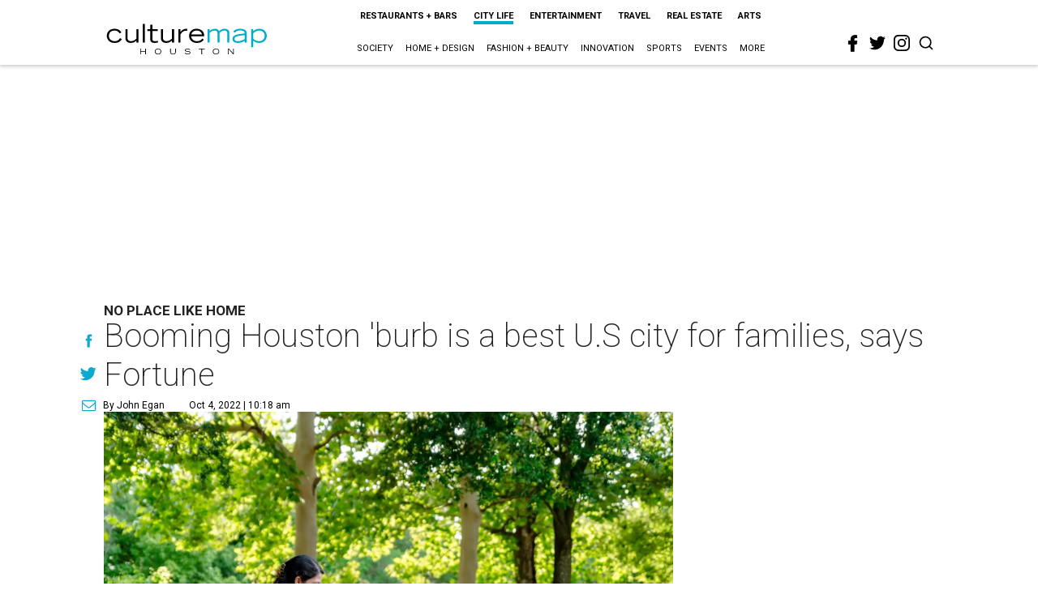

--- FILE ---
content_type: text/html; charset=utf-8
request_url: https://www.google.com/recaptcha/api2/aframe
body_size: 266
content:
<!DOCTYPE HTML><html><head><meta http-equiv="content-type" content="text/html; charset=UTF-8"></head><body><script nonce="ddhNIsUuxMFh4pSOwRWZWw">/** Anti-fraud and anti-abuse applications only. See google.com/recaptcha */ try{var clients={'sodar':'https://pagead2.googlesyndication.com/pagead/sodar?'};window.addEventListener("message",function(a){try{if(a.source===window.parent){var b=JSON.parse(a.data);var c=clients[b['id']];if(c){var d=document.createElement('img');d.src=c+b['params']+'&rc='+(localStorage.getItem("rc::a")?sessionStorage.getItem("rc::b"):"");window.document.body.appendChild(d);sessionStorage.setItem("rc::e",parseInt(sessionStorage.getItem("rc::e")||0)+1);localStorage.setItem("rc::h",'1763045408540');}}}catch(b){}});window.parent.postMessage("_grecaptcha_ready", "*");}catch(b){}</script></body></html>

--- FILE ---
content_type: image/svg+xml
request_url: https://res.cloudinary.com/culturemap-com/image/upload/v1632901204/icons/culturemap/menu-black.svg
body_size: -17
content:
<?xml version="1.0" encoding="utf-8"?>
<!-- Generator: Adobe Illustrator 25.3.1, SVG Export Plug-In . SVG Version: 6.00 Build 0)  -->
<svg version="1.1" id="Layer_1" xmlns="http://www.w3.org/2000/svg" xmlns:xlink="http://www.w3.org/1999/xlink" x="0px" y="0px"
	 viewBox="0 0 32 32" style="enable-background:new 0 0 32 32;" xml:space="preserve">
<style type="text/css">
	.st0{fill:none;stroke:#231F20;stroke-width:2;stroke-linecap:round;stroke-linejoin:round;stroke-miterlimit:5.3333;}
</style>
<line class="st0" x1="4" y1="16" x2="28" y2="16"/>
<line class="st0" x1="4" y1="8" x2="28" y2="8"/>
<line class="st0" x1="4" y1="24" x2="28" y2="24"/>
</svg>


--- FILE ---
content_type: image/svg+xml
request_url: https://res.cloudinary.com/culturemap-com/image/upload/v1621181416/icons/elements/most-popular.svg
body_size: 1859
content:
<?xml version="1.0" encoding="UTF-8" standalone="no"?>
<!DOCTYPE svg PUBLIC "-//W3C//DTD SVG 1.1//EN" "http://www.w3.org/Graphics/SVG/1.1/DTD/svg11.dtd">
<svg width="100%" height="100%" viewBox="0 0 801 121" version="1.1" xmlns="http://www.w3.org/2000/svg" xmlns:xlink="http://www.w3.org/1999/xlink" xml:space="preserve" xmlns:serif="http://www.serif.com/" style="fill-rule:evenodd;clip-rule:evenodd;stroke-miterlimit:10;">
    <g id="BODY" transform="matrix(2.66667,0,0,2.66667,0,0)">
        <g>
            <clipPath id="_clip1">
                <rect x="-6" y="-6" width="312" height="57" clip-rule="nonzero"/>
            </clipPath>
            <g clip-path="url(#_clip1)">
                <g transform="matrix(1,0,0,1,58.0542,29.1754)">
                    <path d="M0,-18.484L4.748,-5.078L9.471,-18.484L14.473,-18.484L14.473,0L10.651,0L10.651,-5.052L11.032,-13.774L6.043,0L3.428,0L-1.549,-13.761L-1.168,-5.052L-1.168,0L-4.977,0L-4.977,-18.484L0,-18.484Z" style="fill-rule:nonzero;"/>
                </g>
                <g transform="matrix(1,0,0,1,87.1772,20.3526)">
                    <path d="M0,-0.838C0,-2.776 -0.347,-4.249 -1.041,-5.256C-1.735,-6.263 -2.726,-6.767 -4.012,-6.767C-5.29,-6.767 -6.275,-6.27 -6.97,-5.275C-7.664,-4.28 -8.015,-2.823 -8.023,-0.901L-8.023,-0C-8.023,1.887 -7.677,3.351 -6.982,4.392C-6.288,5.433 -5.29,5.954 -3.986,5.954C-2.708,5.954 -1.727,5.453 -1.041,4.45C-0.355,3.447 -0.009,1.985 0,0.063L0,-0.838ZM3.859,-0C3.859,1.82 3.538,3.415 2.895,4.786C2.251,6.157 1.331,7.215 0.133,7.96C-1.064,8.704 -2.438,9.077 -3.986,9.077C-5.519,9.077 -6.885,8.709 -8.087,7.973C-9.289,7.236 -10.22,6.184 -10.88,4.818C-11.54,3.451 -11.874,1.879 -11.883,0.101L-11.883,-0.813C-11.883,-2.632 -11.555,-4.234 -10.898,-5.618C-10.243,-7.002 -9.316,-8.064 -8.119,-8.804C-6.921,-9.545 -5.552,-9.915 -4.012,-9.915C-2.472,-9.915 -1.103,-9.545 0.096,-8.804C1.293,-8.064 2.22,-7.002 2.875,-5.618C3.531,-4.234 3.859,-2.636 3.859,-0.825L3.859,-0Z" style="fill-rule:nonzero;"/>
                </g>
                <g transform="matrix(1,0,0,1,103.389,15.5412)">
                    <path d="M0,8.785C0,8.066 -0.254,7.514 -0.762,7.128C-1.27,6.743 -2.184,6.337 -3.504,5.91C-4.824,5.482 -5.869,5.061 -6.64,4.646C-8.738,3.512 -9.788,1.985 -9.788,0.063C-9.788,-0.935 -9.507,-1.826 -8.944,-2.609C-8.381,-3.392 -7.573,-4.004 -6.519,-4.444C-5.466,-4.883 -4.282,-5.104 -2.971,-5.104C-1.65,-5.104 -0.474,-4.864 0.559,-4.386C1.591,-3.908 2.394,-3.233 2.964,-2.361C3.536,-1.49 3.821,-0.5 3.821,0.609L0.013,0.609C0.013,-0.237 -0.254,-0.895 -0.787,-1.365C-1.32,-1.835 -2.069,-2.069 -3.034,-2.069C-3.965,-2.069 -4.688,-1.873 -5.205,-1.479C-5.722,-1.086 -5.979,-0.567 -5.979,0.076C-5.979,0.677 -5.677,1.181 -5.071,1.587C-4.467,1.993 -3.576,2.374 -2.399,2.729C-0.232,3.381 1.346,4.189 2.336,5.154C3.326,6.119 3.821,7.321 3.821,8.76C3.821,10.359 3.216,11.614 2.006,12.524C0.796,13.433 -0.834,13.889 -2.882,13.889C-4.304,13.889 -5.599,13.628 -6.767,13.108C-7.935,12.587 -8.825,11.874 -9.438,10.969C-10.053,10.063 -10.359,9.014 -10.359,7.82L-6.538,7.82C-6.538,9.86 -5.319,10.88 -2.882,10.88C-1.977,10.88 -1.27,10.696 -0.762,10.327C-0.254,9.959 0,9.445 0,8.785" style="fill-rule:nonzero;"/>
                </g>
                <g transform="matrix(1,0,0,1,123.702,26.0904)">
                    <path d="M0,-12.314L-5.662,-12.314L-5.662,3.085L-9.471,3.085L-9.471,-12.314L-15.057,-12.314L-15.057,-15.399L0,-15.399L0,-12.314Z" style="fill-rule:nonzero;"/>
                </g>
                <g transform="matrix(1,0,0,1,136.156,20.2891)">
                    <path d="M0,-0.711L3.402,-0.711C4.409,-0.711 5.178,-0.948 5.707,-1.422C6.235,-1.896 6.5,-2.573 6.5,-3.453C6.5,-4.359 6.233,-5.091 5.7,-5.649C5.167,-6.208 4.431,-6.496 3.491,-6.513L0,-6.513L0,-0.711ZM0,2.374L0,8.887L-3.809,8.887L-3.809,-9.598L3.402,-9.598C4.79,-9.598 6.012,-9.344 7.064,-8.836C8.119,-8.328 8.929,-7.607 9.496,-6.671C10.063,-5.736 10.347,-4.672 10.347,-3.479C10.347,-1.668 9.727,-0.239 8.486,0.806C7.247,1.852 5.531,2.374 3.339,2.374L0,2.374Z" style="fill-rule:nonzero;"/>
                </g>
                <g transform="matrix(1,0,0,1,160.442,20.3526)">
                    <path d="M0,-0.838C0,-2.776 -0.347,-4.249 -1.041,-5.256C-1.735,-6.263 -2.726,-6.767 -4.012,-6.767C-5.29,-6.767 -6.275,-6.27 -6.97,-5.275C-7.664,-4.28 -8.015,-2.823 -8.023,-0.901L-8.023,-0C-8.023,1.887 -7.677,3.351 -6.982,4.392C-6.288,5.433 -5.29,5.954 -3.986,5.954C-2.708,5.954 -1.727,5.453 -1.041,4.45C-0.355,3.447 -0.009,1.985 0,0.063L0,-0.838ZM3.859,-0C3.859,1.82 3.538,3.415 2.895,4.786C2.251,6.157 1.331,7.215 0.133,7.96C-1.064,8.704 -2.438,9.077 -3.986,9.077C-5.519,9.077 -6.885,8.709 -8.087,7.973C-9.289,7.236 -10.22,6.184 -10.88,4.818C-11.54,3.451 -11.874,1.879 -11.883,0.101L-11.883,-0.813C-11.883,-2.632 -11.555,-4.234 -10.898,-5.618C-10.243,-7.002 -9.316,-8.064 -8.119,-8.804C-6.921,-9.545 -5.552,-9.915 -4.012,-9.915C-2.472,-9.915 -1.103,-9.545 0.096,-8.804C1.293,-8.064 2.22,-7.002 2.875,-5.618C3.531,-4.234 3.859,-2.636 3.859,-0.825L3.859,-0Z" style="fill-rule:nonzero;"/>
                </g>
                <g transform="matrix(1,0,0,1,170.877,20.2891)">
                    <path d="M0,-0.711L3.402,-0.711C4.409,-0.711 5.178,-0.948 5.707,-1.422C6.235,-1.896 6.5,-2.573 6.5,-3.453C6.5,-4.359 6.233,-5.091 5.7,-5.649C5.167,-6.208 4.431,-6.496 3.491,-6.513L0,-6.513L0,-0.711ZM0,2.374L0,8.887L-3.809,8.887L-3.809,-9.598L3.402,-9.598C4.79,-9.598 6.012,-9.344 7.064,-8.836C8.119,-8.328 8.929,-7.607 9.496,-6.671C10.063,-5.736 10.347,-4.672 10.347,-3.479C10.347,-1.668 9.727,-0.239 8.486,0.806C7.247,1.852 5.531,2.374 3.339,2.374L0,2.374Z" style="fill-rule:nonzero;"/>
                </g>
                <g transform="matrix(1,0,0,1,197.83,29.4294)">
                    <path d="M0,-18.738L0,-6.563C0,-4.54 -0.633,-2.941 -1.898,-1.764C-3.163,-0.588 -4.892,0 -7.084,0C-9.242,0 -10.956,-0.571 -12.226,-1.714C-13.495,-2.856 -14.143,-4.426 -14.168,-6.424L-14.168,-18.738L-10.359,-18.738L-10.359,-6.538C-10.359,-5.327 -10.069,-4.445 -9.49,-3.891C-8.91,-3.337 -8.108,-3.059 -7.084,-3.059C-4.942,-3.059 -3.855,-4.185 -3.821,-6.436L-3.821,-18.738L0,-18.738Z" style="fill-rule:nonzero;"/>
                </g>
                <g transform="matrix(1,0,0,1,204.761,13.7512)">
                    <path d="M0,12.365L8.087,12.365L8.087,15.425L-3.809,15.425L-3.809,-3.06L0,-3.06L0,12.365Z" style="fill-rule:nonzero;"/>
                </g>
                <g transform="matrix(1,0,0,1,219.818,17.5852)">
                    <path d="M0,4.697L4.621,4.697L2.297,-2.222L0,4.697ZM5.648,7.782L-1.029,7.782L-2.299,11.591L-6.348,11.591L0.533,-6.894L4.062,-6.894L10.98,11.591L6.932,11.591L5.648,7.782Z" style="fill-rule:nonzero;"/>
                </g>
                <g transform="matrix(1,0,0,1,236.334,20.5432)">
                    <path d="M0,-1.219L3.072,-1.219C4.029,-1.219 4.77,-1.462 5.295,-1.949C5.818,-2.436 6.082,-3.106 6.082,-3.961C6.082,-4.833 5.834,-5.518 5.338,-6.018C4.844,-6.517 4.084,-6.767 3.061,-6.767L0,-6.767L0,-1.219ZM3.035,1.866L0,1.866L0,8.633L-3.809,8.633L-3.809,-9.852L3.061,-9.852C5.244,-9.852 6.928,-9.365 8.113,-8.392C9.297,-7.419 9.891,-6.043 9.891,-4.266C9.891,-3.005 9.617,-1.953 9.07,-1.111C8.525,-0.269 7.697,0.402 6.59,0.901L10.588,8.455L10.588,8.633L6.5,8.633L3.035,1.866Z" style="fill-rule:nonzero;"/>
                </g>
                <g transform="matrix(1,0,0,1,89.5,36.5)">
                    <path d="M0,0L121,0" style="fill:none;fill-rule:nonzero;stroke:rgb(232,2,76);stroke-width:5px;"/>
                </g>
            </g>
        </g>
    </g>
</svg>
